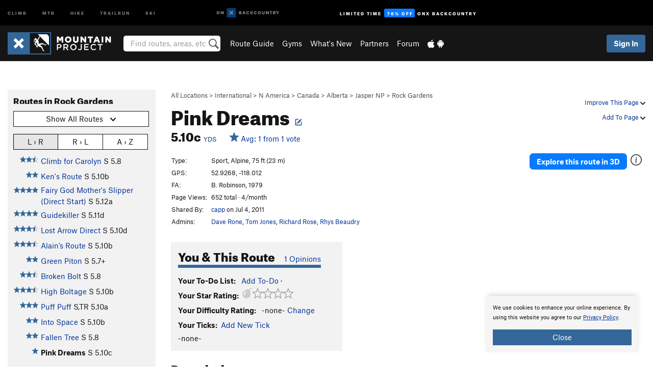

--- FILE ---
content_type: text/html; charset=utf-8
request_url: https://www.google.com/recaptcha/enterprise/anchor?ar=1&k=6LdFNV0jAAAAAJb9kqjVRGnzoAzDwSuJU1LLcyLn&co=aHR0cHM6Ly93d3cubW91bnRhaW5wcm9qZWN0LmNvbTo0NDM.&hl=en&v=PoyoqOPhxBO7pBk68S4YbpHZ&size=invisible&anchor-ms=20000&execute-ms=30000&cb=6wqm6w8vqkfr
body_size: 48780
content:
<!DOCTYPE HTML><html dir="ltr" lang="en"><head><meta http-equiv="Content-Type" content="text/html; charset=UTF-8">
<meta http-equiv="X-UA-Compatible" content="IE=edge">
<title>reCAPTCHA</title>
<style type="text/css">
/* cyrillic-ext */
@font-face {
  font-family: 'Roboto';
  font-style: normal;
  font-weight: 400;
  font-stretch: 100%;
  src: url(//fonts.gstatic.com/s/roboto/v48/KFO7CnqEu92Fr1ME7kSn66aGLdTylUAMa3GUBHMdazTgWw.woff2) format('woff2');
  unicode-range: U+0460-052F, U+1C80-1C8A, U+20B4, U+2DE0-2DFF, U+A640-A69F, U+FE2E-FE2F;
}
/* cyrillic */
@font-face {
  font-family: 'Roboto';
  font-style: normal;
  font-weight: 400;
  font-stretch: 100%;
  src: url(//fonts.gstatic.com/s/roboto/v48/KFO7CnqEu92Fr1ME7kSn66aGLdTylUAMa3iUBHMdazTgWw.woff2) format('woff2');
  unicode-range: U+0301, U+0400-045F, U+0490-0491, U+04B0-04B1, U+2116;
}
/* greek-ext */
@font-face {
  font-family: 'Roboto';
  font-style: normal;
  font-weight: 400;
  font-stretch: 100%;
  src: url(//fonts.gstatic.com/s/roboto/v48/KFO7CnqEu92Fr1ME7kSn66aGLdTylUAMa3CUBHMdazTgWw.woff2) format('woff2');
  unicode-range: U+1F00-1FFF;
}
/* greek */
@font-face {
  font-family: 'Roboto';
  font-style: normal;
  font-weight: 400;
  font-stretch: 100%;
  src: url(//fonts.gstatic.com/s/roboto/v48/KFO7CnqEu92Fr1ME7kSn66aGLdTylUAMa3-UBHMdazTgWw.woff2) format('woff2');
  unicode-range: U+0370-0377, U+037A-037F, U+0384-038A, U+038C, U+038E-03A1, U+03A3-03FF;
}
/* math */
@font-face {
  font-family: 'Roboto';
  font-style: normal;
  font-weight: 400;
  font-stretch: 100%;
  src: url(//fonts.gstatic.com/s/roboto/v48/KFO7CnqEu92Fr1ME7kSn66aGLdTylUAMawCUBHMdazTgWw.woff2) format('woff2');
  unicode-range: U+0302-0303, U+0305, U+0307-0308, U+0310, U+0312, U+0315, U+031A, U+0326-0327, U+032C, U+032F-0330, U+0332-0333, U+0338, U+033A, U+0346, U+034D, U+0391-03A1, U+03A3-03A9, U+03B1-03C9, U+03D1, U+03D5-03D6, U+03F0-03F1, U+03F4-03F5, U+2016-2017, U+2034-2038, U+203C, U+2040, U+2043, U+2047, U+2050, U+2057, U+205F, U+2070-2071, U+2074-208E, U+2090-209C, U+20D0-20DC, U+20E1, U+20E5-20EF, U+2100-2112, U+2114-2115, U+2117-2121, U+2123-214F, U+2190, U+2192, U+2194-21AE, U+21B0-21E5, U+21F1-21F2, U+21F4-2211, U+2213-2214, U+2216-22FF, U+2308-230B, U+2310, U+2319, U+231C-2321, U+2336-237A, U+237C, U+2395, U+239B-23B7, U+23D0, U+23DC-23E1, U+2474-2475, U+25AF, U+25B3, U+25B7, U+25BD, U+25C1, U+25CA, U+25CC, U+25FB, U+266D-266F, U+27C0-27FF, U+2900-2AFF, U+2B0E-2B11, U+2B30-2B4C, U+2BFE, U+3030, U+FF5B, U+FF5D, U+1D400-1D7FF, U+1EE00-1EEFF;
}
/* symbols */
@font-face {
  font-family: 'Roboto';
  font-style: normal;
  font-weight: 400;
  font-stretch: 100%;
  src: url(//fonts.gstatic.com/s/roboto/v48/KFO7CnqEu92Fr1ME7kSn66aGLdTylUAMaxKUBHMdazTgWw.woff2) format('woff2');
  unicode-range: U+0001-000C, U+000E-001F, U+007F-009F, U+20DD-20E0, U+20E2-20E4, U+2150-218F, U+2190, U+2192, U+2194-2199, U+21AF, U+21E6-21F0, U+21F3, U+2218-2219, U+2299, U+22C4-22C6, U+2300-243F, U+2440-244A, U+2460-24FF, U+25A0-27BF, U+2800-28FF, U+2921-2922, U+2981, U+29BF, U+29EB, U+2B00-2BFF, U+4DC0-4DFF, U+FFF9-FFFB, U+10140-1018E, U+10190-1019C, U+101A0, U+101D0-101FD, U+102E0-102FB, U+10E60-10E7E, U+1D2C0-1D2D3, U+1D2E0-1D37F, U+1F000-1F0FF, U+1F100-1F1AD, U+1F1E6-1F1FF, U+1F30D-1F30F, U+1F315, U+1F31C, U+1F31E, U+1F320-1F32C, U+1F336, U+1F378, U+1F37D, U+1F382, U+1F393-1F39F, U+1F3A7-1F3A8, U+1F3AC-1F3AF, U+1F3C2, U+1F3C4-1F3C6, U+1F3CA-1F3CE, U+1F3D4-1F3E0, U+1F3ED, U+1F3F1-1F3F3, U+1F3F5-1F3F7, U+1F408, U+1F415, U+1F41F, U+1F426, U+1F43F, U+1F441-1F442, U+1F444, U+1F446-1F449, U+1F44C-1F44E, U+1F453, U+1F46A, U+1F47D, U+1F4A3, U+1F4B0, U+1F4B3, U+1F4B9, U+1F4BB, U+1F4BF, U+1F4C8-1F4CB, U+1F4D6, U+1F4DA, U+1F4DF, U+1F4E3-1F4E6, U+1F4EA-1F4ED, U+1F4F7, U+1F4F9-1F4FB, U+1F4FD-1F4FE, U+1F503, U+1F507-1F50B, U+1F50D, U+1F512-1F513, U+1F53E-1F54A, U+1F54F-1F5FA, U+1F610, U+1F650-1F67F, U+1F687, U+1F68D, U+1F691, U+1F694, U+1F698, U+1F6AD, U+1F6B2, U+1F6B9-1F6BA, U+1F6BC, U+1F6C6-1F6CF, U+1F6D3-1F6D7, U+1F6E0-1F6EA, U+1F6F0-1F6F3, U+1F6F7-1F6FC, U+1F700-1F7FF, U+1F800-1F80B, U+1F810-1F847, U+1F850-1F859, U+1F860-1F887, U+1F890-1F8AD, U+1F8B0-1F8BB, U+1F8C0-1F8C1, U+1F900-1F90B, U+1F93B, U+1F946, U+1F984, U+1F996, U+1F9E9, U+1FA00-1FA6F, U+1FA70-1FA7C, U+1FA80-1FA89, U+1FA8F-1FAC6, U+1FACE-1FADC, U+1FADF-1FAE9, U+1FAF0-1FAF8, U+1FB00-1FBFF;
}
/* vietnamese */
@font-face {
  font-family: 'Roboto';
  font-style: normal;
  font-weight: 400;
  font-stretch: 100%;
  src: url(//fonts.gstatic.com/s/roboto/v48/KFO7CnqEu92Fr1ME7kSn66aGLdTylUAMa3OUBHMdazTgWw.woff2) format('woff2');
  unicode-range: U+0102-0103, U+0110-0111, U+0128-0129, U+0168-0169, U+01A0-01A1, U+01AF-01B0, U+0300-0301, U+0303-0304, U+0308-0309, U+0323, U+0329, U+1EA0-1EF9, U+20AB;
}
/* latin-ext */
@font-face {
  font-family: 'Roboto';
  font-style: normal;
  font-weight: 400;
  font-stretch: 100%;
  src: url(//fonts.gstatic.com/s/roboto/v48/KFO7CnqEu92Fr1ME7kSn66aGLdTylUAMa3KUBHMdazTgWw.woff2) format('woff2');
  unicode-range: U+0100-02BA, U+02BD-02C5, U+02C7-02CC, U+02CE-02D7, U+02DD-02FF, U+0304, U+0308, U+0329, U+1D00-1DBF, U+1E00-1E9F, U+1EF2-1EFF, U+2020, U+20A0-20AB, U+20AD-20C0, U+2113, U+2C60-2C7F, U+A720-A7FF;
}
/* latin */
@font-face {
  font-family: 'Roboto';
  font-style: normal;
  font-weight: 400;
  font-stretch: 100%;
  src: url(//fonts.gstatic.com/s/roboto/v48/KFO7CnqEu92Fr1ME7kSn66aGLdTylUAMa3yUBHMdazQ.woff2) format('woff2');
  unicode-range: U+0000-00FF, U+0131, U+0152-0153, U+02BB-02BC, U+02C6, U+02DA, U+02DC, U+0304, U+0308, U+0329, U+2000-206F, U+20AC, U+2122, U+2191, U+2193, U+2212, U+2215, U+FEFF, U+FFFD;
}
/* cyrillic-ext */
@font-face {
  font-family: 'Roboto';
  font-style: normal;
  font-weight: 500;
  font-stretch: 100%;
  src: url(//fonts.gstatic.com/s/roboto/v48/KFO7CnqEu92Fr1ME7kSn66aGLdTylUAMa3GUBHMdazTgWw.woff2) format('woff2');
  unicode-range: U+0460-052F, U+1C80-1C8A, U+20B4, U+2DE0-2DFF, U+A640-A69F, U+FE2E-FE2F;
}
/* cyrillic */
@font-face {
  font-family: 'Roboto';
  font-style: normal;
  font-weight: 500;
  font-stretch: 100%;
  src: url(//fonts.gstatic.com/s/roboto/v48/KFO7CnqEu92Fr1ME7kSn66aGLdTylUAMa3iUBHMdazTgWw.woff2) format('woff2');
  unicode-range: U+0301, U+0400-045F, U+0490-0491, U+04B0-04B1, U+2116;
}
/* greek-ext */
@font-face {
  font-family: 'Roboto';
  font-style: normal;
  font-weight: 500;
  font-stretch: 100%;
  src: url(//fonts.gstatic.com/s/roboto/v48/KFO7CnqEu92Fr1ME7kSn66aGLdTylUAMa3CUBHMdazTgWw.woff2) format('woff2');
  unicode-range: U+1F00-1FFF;
}
/* greek */
@font-face {
  font-family: 'Roboto';
  font-style: normal;
  font-weight: 500;
  font-stretch: 100%;
  src: url(//fonts.gstatic.com/s/roboto/v48/KFO7CnqEu92Fr1ME7kSn66aGLdTylUAMa3-UBHMdazTgWw.woff2) format('woff2');
  unicode-range: U+0370-0377, U+037A-037F, U+0384-038A, U+038C, U+038E-03A1, U+03A3-03FF;
}
/* math */
@font-face {
  font-family: 'Roboto';
  font-style: normal;
  font-weight: 500;
  font-stretch: 100%;
  src: url(//fonts.gstatic.com/s/roboto/v48/KFO7CnqEu92Fr1ME7kSn66aGLdTylUAMawCUBHMdazTgWw.woff2) format('woff2');
  unicode-range: U+0302-0303, U+0305, U+0307-0308, U+0310, U+0312, U+0315, U+031A, U+0326-0327, U+032C, U+032F-0330, U+0332-0333, U+0338, U+033A, U+0346, U+034D, U+0391-03A1, U+03A3-03A9, U+03B1-03C9, U+03D1, U+03D5-03D6, U+03F0-03F1, U+03F4-03F5, U+2016-2017, U+2034-2038, U+203C, U+2040, U+2043, U+2047, U+2050, U+2057, U+205F, U+2070-2071, U+2074-208E, U+2090-209C, U+20D0-20DC, U+20E1, U+20E5-20EF, U+2100-2112, U+2114-2115, U+2117-2121, U+2123-214F, U+2190, U+2192, U+2194-21AE, U+21B0-21E5, U+21F1-21F2, U+21F4-2211, U+2213-2214, U+2216-22FF, U+2308-230B, U+2310, U+2319, U+231C-2321, U+2336-237A, U+237C, U+2395, U+239B-23B7, U+23D0, U+23DC-23E1, U+2474-2475, U+25AF, U+25B3, U+25B7, U+25BD, U+25C1, U+25CA, U+25CC, U+25FB, U+266D-266F, U+27C0-27FF, U+2900-2AFF, U+2B0E-2B11, U+2B30-2B4C, U+2BFE, U+3030, U+FF5B, U+FF5D, U+1D400-1D7FF, U+1EE00-1EEFF;
}
/* symbols */
@font-face {
  font-family: 'Roboto';
  font-style: normal;
  font-weight: 500;
  font-stretch: 100%;
  src: url(//fonts.gstatic.com/s/roboto/v48/KFO7CnqEu92Fr1ME7kSn66aGLdTylUAMaxKUBHMdazTgWw.woff2) format('woff2');
  unicode-range: U+0001-000C, U+000E-001F, U+007F-009F, U+20DD-20E0, U+20E2-20E4, U+2150-218F, U+2190, U+2192, U+2194-2199, U+21AF, U+21E6-21F0, U+21F3, U+2218-2219, U+2299, U+22C4-22C6, U+2300-243F, U+2440-244A, U+2460-24FF, U+25A0-27BF, U+2800-28FF, U+2921-2922, U+2981, U+29BF, U+29EB, U+2B00-2BFF, U+4DC0-4DFF, U+FFF9-FFFB, U+10140-1018E, U+10190-1019C, U+101A0, U+101D0-101FD, U+102E0-102FB, U+10E60-10E7E, U+1D2C0-1D2D3, U+1D2E0-1D37F, U+1F000-1F0FF, U+1F100-1F1AD, U+1F1E6-1F1FF, U+1F30D-1F30F, U+1F315, U+1F31C, U+1F31E, U+1F320-1F32C, U+1F336, U+1F378, U+1F37D, U+1F382, U+1F393-1F39F, U+1F3A7-1F3A8, U+1F3AC-1F3AF, U+1F3C2, U+1F3C4-1F3C6, U+1F3CA-1F3CE, U+1F3D4-1F3E0, U+1F3ED, U+1F3F1-1F3F3, U+1F3F5-1F3F7, U+1F408, U+1F415, U+1F41F, U+1F426, U+1F43F, U+1F441-1F442, U+1F444, U+1F446-1F449, U+1F44C-1F44E, U+1F453, U+1F46A, U+1F47D, U+1F4A3, U+1F4B0, U+1F4B3, U+1F4B9, U+1F4BB, U+1F4BF, U+1F4C8-1F4CB, U+1F4D6, U+1F4DA, U+1F4DF, U+1F4E3-1F4E6, U+1F4EA-1F4ED, U+1F4F7, U+1F4F9-1F4FB, U+1F4FD-1F4FE, U+1F503, U+1F507-1F50B, U+1F50D, U+1F512-1F513, U+1F53E-1F54A, U+1F54F-1F5FA, U+1F610, U+1F650-1F67F, U+1F687, U+1F68D, U+1F691, U+1F694, U+1F698, U+1F6AD, U+1F6B2, U+1F6B9-1F6BA, U+1F6BC, U+1F6C6-1F6CF, U+1F6D3-1F6D7, U+1F6E0-1F6EA, U+1F6F0-1F6F3, U+1F6F7-1F6FC, U+1F700-1F7FF, U+1F800-1F80B, U+1F810-1F847, U+1F850-1F859, U+1F860-1F887, U+1F890-1F8AD, U+1F8B0-1F8BB, U+1F8C0-1F8C1, U+1F900-1F90B, U+1F93B, U+1F946, U+1F984, U+1F996, U+1F9E9, U+1FA00-1FA6F, U+1FA70-1FA7C, U+1FA80-1FA89, U+1FA8F-1FAC6, U+1FACE-1FADC, U+1FADF-1FAE9, U+1FAF0-1FAF8, U+1FB00-1FBFF;
}
/* vietnamese */
@font-face {
  font-family: 'Roboto';
  font-style: normal;
  font-weight: 500;
  font-stretch: 100%;
  src: url(//fonts.gstatic.com/s/roboto/v48/KFO7CnqEu92Fr1ME7kSn66aGLdTylUAMa3OUBHMdazTgWw.woff2) format('woff2');
  unicode-range: U+0102-0103, U+0110-0111, U+0128-0129, U+0168-0169, U+01A0-01A1, U+01AF-01B0, U+0300-0301, U+0303-0304, U+0308-0309, U+0323, U+0329, U+1EA0-1EF9, U+20AB;
}
/* latin-ext */
@font-face {
  font-family: 'Roboto';
  font-style: normal;
  font-weight: 500;
  font-stretch: 100%;
  src: url(//fonts.gstatic.com/s/roboto/v48/KFO7CnqEu92Fr1ME7kSn66aGLdTylUAMa3KUBHMdazTgWw.woff2) format('woff2');
  unicode-range: U+0100-02BA, U+02BD-02C5, U+02C7-02CC, U+02CE-02D7, U+02DD-02FF, U+0304, U+0308, U+0329, U+1D00-1DBF, U+1E00-1E9F, U+1EF2-1EFF, U+2020, U+20A0-20AB, U+20AD-20C0, U+2113, U+2C60-2C7F, U+A720-A7FF;
}
/* latin */
@font-face {
  font-family: 'Roboto';
  font-style: normal;
  font-weight: 500;
  font-stretch: 100%;
  src: url(//fonts.gstatic.com/s/roboto/v48/KFO7CnqEu92Fr1ME7kSn66aGLdTylUAMa3yUBHMdazQ.woff2) format('woff2');
  unicode-range: U+0000-00FF, U+0131, U+0152-0153, U+02BB-02BC, U+02C6, U+02DA, U+02DC, U+0304, U+0308, U+0329, U+2000-206F, U+20AC, U+2122, U+2191, U+2193, U+2212, U+2215, U+FEFF, U+FFFD;
}
/* cyrillic-ext */
@font-face {
  font-family: 'Roboto';
  font-style: normal;
  font-weight: 900;
  font-stretch: 100%;
  src: url(//fonts.gstatic.com/s/roboto/v48/KFO7CnqEu92Fr1ME7kSn66aGLdTylUAMa3GUBHMdazTgWw.woff2) format('woff2');
  unicode-range: U+0460-052F, U+1C80-1C8A, U+20B4, U+2DE0-2DFF, U+A640-A69F, U+FE2E-FE2F;
}
/* cyrillic */
@font-face {
  font-family: 'Roboto';
  font-style: normal;
  font-weight: 900;
  font-stretch: 100%;
  src: url(//fonts.gstatic.com/s/roboto/v48/KFO7CnqEu92Fr1ME7kSn66aGLdTylUAMa3iUBHMdazTgWw.woff2) format('woff2');
  unicode-range: U+0301, U+0400-045F, U+0490-0491, U+04B0-04B1, U+2116;
}
/* greek-ext */
@font-face {
  font-family: 'Roboto';
  font-style: normal;
  font-weight: 900;
  font-stretch: 100%;
  src: url(//fonts.gstatic.com/s/roboto/v48/KFO7CnqEu92Fr1ME7kSn66aGLdTylUAMa3CUBHMdazTgWw.woff2) format('woff2');
  unicode-range: U+1F00-1FFF;
}
/* greek */
@font-face {
  font-family: 'Roboto';
  font-style: normal;
  font-weight: 900;
  font-stretch: 100%;
  src: url(//fonts.gstatic.com/s/roboto/v48/KFO7CnqEu92Fr1ME7kSn66aGLdTylUAMa3-UBHMdazTgWw.woff2) format('woff2');
  unicode-range: U+0370-0377, U+037A-037F, U+0384-038A, U+038C, U+038E-03A1, U+03A3-03FF;
}
/* math */
@font-face {
  font-family: 'Roboto';
  font-style: normal;
  font-weight: 900;
  font-stretch: 100%;
  src: url(//fonts.gstatic.com/s/roboto/v48/KFO7CnqEu92Fr1ME7kSn66aGLdTylUAMawCUBHMdazTgWw.woff2) format('woff2');
  unicode-range: U+0302-0303, U+0305, U+0307-0308, U+0310, U+0312, U+0315, U+031A, U+0326-0327, U+032C, U+032F-0330, U+0332-0333, U+0338, U+033A, U+0346, U+034D, U+0391-03A1, U+03A3-03A9, U+03B1-03C9, U+03D1, U+03D5-03D6, U+03F0-03F1, U+03F4-03F5, U+2016-2017, U+2034-2038, U+203C, U+2040, U+2043, U+2047, U+2050, U+2057, U+205F, U+2070-2071, U+2074-208E, U+2090-209C, U+20D0-20DC, U+20E1, U+20E5-20EF, U+2100-2112, U+2114-2115, U+2117-2121, U+2123-214F, U+2190, U+2192, U+2194-21AE, U+21B0-21E5, U+21F1-21F2, U+21F4-2211, U+2213-2214, U+2216-22FF, U+2308-230B, U+2310, U+2319, U+231C-2321, U+2336-237A, U+237C, U+2395, U+239B-23B7, U+23D0, U+23DC-23E1, U+2474-2475, U+25AF, U+25B3, U+25B7, U+25BD, U+25C1, U+25CA, U+25CC, U+25FB, U+266D-266F, U+27C0-27FF, U+2900-2AFF, U+2B0E-2B11, U+2B30-2B4C, U+2BFE, U+3030, U+FF5B, U+FF5D, U+1D400-1D7FF, U+1EE00-1EEFF;
}
/* symbols */
@font-face {
  font-family: 'Roboto';
  font-style: normal;
  font-weight: 900;
  font-stretch: 100%;
  src: url(//fonts.gstatic.com/s/roboto/v48/KFO7CnqEu92Fr1ME7kSn66aGLdTylUAMaxKUBHMdazTgWw.woff2) format('woff2');
  unicode-range: U+0001-000C, U+000E-001F, U+007F-009F, U+20DD-20E0, U+20E2-20E4, U+2150-218F, U+2190, U+2192, U+2194-2199, U+21AF, U+21E6-21F0, U+21F3, U+2218-2219, U+2299, U+22C4-22C6, U+2300-243F, U+2440-244A, U+2460-24FF, U+25A0-27BF, U+2800-28FF, U+2921-2922, U+2981, U+29BF, U+29EB, U+2B00-2BFF, U+4DC0-4DFF, U+FFF9-FFFB, U+10140-1018E, U+10190-1019C, U+101A0, U+101D0-101FD, U+102E0-102FB, U+10E60-10E7E, U+1D2C0-1D2D3, U+1D2E0-1D37F, U+1F000-1F0FF, U+1F100-1F1AD, U+1F1E6-1F1FF, U+1F30D-1F30F, U+1F315, U+1F31C, U+1F31E, U+1F320-1F32C, U+1F336, U+1F378, U+1F37D, U+1F382, U+1F393-1F39F, U+1F3A7-1F3A8, U+1F3AC-1F3AF, U+1F3C2, U+1F3C4-1F3C6, U+1F3CA-1F3CE, U+1F3D4-1F3E0, U+1F3ED, U+1F3F1-1F3F3, U+1F3F5-1F3F7, U+1F408, U+1F415, U+1F41F, U+1F426, U+1F43F, U+1F441-1F442, U+1F444, U+1F446-1F449, U+1F44C-1F44E, U+1F453, U+1F46A, U+1F47D, U+1F4A3, U+1F4B0, U+1F4B3, U+1F4B9, U+1F4BB, U+1F4BF, U+1F4C8-1F4CB, U+1F4D6, U+1F4DA, U+1F4DF, U+1F4E3-1F4E6, U+1F4EA-1F4ED, U+1F4F7, U+1F4F9-1F4FB, U+1F4FD-1F4FE, U+1F503, U+1F507-1F50B, U+1F50D, U+1F512-1F513, U+1F53E-1F54A, U+1F54F-1F5FA, U+1F610, U+1F650-1F67F, U+1F687, U+1F68D, U+1F691, U+1F694, U+1F698, U+1F6AD, U+1F6B2, U+1F6B9-1F6BA, U+1F6BC, U+1F6C6-1F6CF, U+1F6D3-1F6D7, U+1F6E0-1F6EA, U+1F6F0-1F6F3, U+1F6F7-1F6FC, U+1F700-1F7FF, U+1F800-1F80B, U+1F810-1F847, U+1F850-1F859, U+1F860-1F887, U+1F890-1F8AD, U+1F8B0-1F8BB, U+1F8C0-1F8C1, U+1F900-1F90B, U+1F93B, U+1F946, U+1F984, U+1F996, U+1F9E9, U+1FA00-1FA6F, U+1FA70-1FA7C, U+1FA80-1FA89, U+1FA8F-1FAC6, U+1FACE-1FADC, U+1FADF-1FAE9, U+1FAF0-1FAF8, U+1FB00-1FBFF;
}
/* vietnamese */
@font-face {
  font-family: 'Roboto';
  font-style: normal;
  font-weight: 900;
  font-stretch: 100%;
  src: url(//fonts.gstatic.com/s/roboto/v48/KFO7CnqEu92Fr1ME7kSn66aGLdTylUAMa3OUBHMdazTgWw.woff2) format('woff2');
  unicode-range: U+0102-0103, U+0110-0111, U+0128-0129, U+0168-0169, U+01A0-01A1, U+01AF-01B0, U+0300-0301, U+0303-0304, U+0308-0309, U+0323, U+0329, U+1EA0-1EF9, U+20AB;
}
/* latin-ext */
@font-face {
  font-family: 'Roboto';
  font-style: normal;
  font-weight: 900;
  font-stretch: 100%;
  src: url(//fonts.gstatic.com/s/roboto/v48/KFO7CnqEu92Fr1ME7kSn66aGLdTylUAMa3KUBHMdazTgWw.woff2) format('woff2');
  unicode-range: U+0100-02BA, U+02BD-02C5, U+02C7-02CC, U+02CE-02D7, U+02DD-02FF, U+0304, U+0308, U+0329, U+1D00-1DBF, U+1E00-1E9F, U+1EF2-1EFF, U+2020, U+20A0-20AB, U+20AD-20C0, U+2113, U+2C60-2C7F, U+A720-A7FF;
}
/* latin */
@font-face {
  font-family: 'Roboto';
  font-style: normal;
  font-weight: 900;
  font-stretch: 100%;
  src: url(//fonts.gstatic.com/s/roboto/v48/KFO7CnqEu92Fr1ME7kSn66aGLdTylUAMa3yUBHMdazQ.woff2) format('woff2');
  unicode-range: U+0000-00FF, U+0131, U+0152-0153, U+02BB-02BC, U+02C6, U+02DA, U+02DC, U+0304, U+0308, U+0329, U+2000-206F, U+20AC, U+2122, U+2191, U+2193, U+2212, U+2215, U+FEFF, U+FFFD;
}

</style>
<link rel="stylesheet" type="text/css" href="https://www.gstatic.com/recaptcha/releases/PoyoqOPhxBO7pBk68S4YbpHZ/styles__ltr.css">
<script nonce="PKj-QkyMDVM8sOoCe0Itng" type="text/javascript">window['__recaptcha_api'] = 'https://www.google.com/recaptcha/enterprise/';</script>
<script type="text/javascript" src="https://www.gstatic.com/recaptcha/releases/PoyoqOPhxBO7pBk68S4YbpHZ/recaptcha__en.js" nonce="PKj-QkyMDVM8sOoCe0Itng">
      
    </script></head>
<body><div id="rc-anchor-alert" class="rc-anchor-alert"></div>
<input type="hidden" id="recaptcha-token" value="[base64]">
<script type="text/javascript" nonce="PKj-QkyMDVM8sOoCe0Itng">
      recaptcha.anchor.Main.init("[\x22ainput\x22,[\x22bgdata\x22,\x22\x22,\[base64]/[base64]/[base64]/bmV3IHJbeF0oY1swXSk6RT09Mj9uZXcgclt4XShjWzBdLGNbMV0pOkU9PTM/bmV3IHJbeF0oY1swXSxjWzFdLGNbMl0pOkU9PTQ/[base64]/[base64]/[base64]/[base64]/[base64]/[base64]/[base64]/[base64]\x22,\[base64]\x22,\x22NcKUUcK4JcKfwopJwpPCpDgFwrhpw47DlCZUwrzCvkM3wrrDokJqFsOfwoVQw6HDnmbCpl8fwoLCicO/w77CoMKow6RUJWNmUmXCrAhZZMKrfXLDtcKnfydHX8Obwqk7NTkwR8Oyw57Dvz/DvMO1RsOmdsOBMcKYw4xuaQQ0SyoSTh5nwp/Dl1sjAQlMw6xUw4YFw47Dsi1DQAN0N2vCpcKRw5xWYDgAPMOGwr7DvjLDu8OUFGLDrxdGHR97wrzCrik2wpU3RGPCuMO3wr/CrA7Cjj7DnTENw5fDiMKHw5QMw6B6bWnCmcK7w73DtsO+WcOIIMOxwp5Bw6wMbQrDqcKtwo3ChgouYXjCkMOMTcKkw7V/wr/[base64]/FyYBw5/[base64]/YGw8UcK2wp/[base64]/[base64]/[base64]/w5xoXXnCmg3CrnfCm1zDosKxdzHDlsKZBsK7w4F5Q8K+J07CrcKoa3wbQsO5ZiVqw7I1Q8KCcHbCiMOwwpLDhThnYsOMRSsnw70Nw5/CpcKFOcO5RMKIw5ZSwp3Ck8KQw4vDvCI+DcOsw7kZwrvDhEF2w77DmzrCh8KgwoEnw4/[base64]/wr1TwqhsC2hLwpDCkMKAPMOCeXTDlGM8wq3DlcOtw6TDpHtAw6HDv8KTfMK7VixxQTXDg10mTcKgwofDv2YPGm1WYC7CuWDDnRgiwooSHUrClADDiVRCAsOaw7fCt3/DusOrZUxsw45LW1Fow4jDm8OEw6ALwqArw5ZpwpvDmww9eHTCjGMcQ8K4McKGwpLDghDCjDLCiAQvfMK5wotPJAXClMOEwqzCjwDCh8Oww6LDs39fKwrDsgbDlMKBwq1Uw6TCi0lDwpnDiHILw7/Dq0QUM8KyeMKJC8Kwwql/w4rDlcOqNFXDqRnDvyHCuXrDn3rCgnjChwHCmsK7PsKnHMKiMsKrdmHCj15pwr7CuGoABW80BjnDp2/Cgh7CqcK8ak5Awqtawoxxw6HDvcOFcEk+w6LChcKTwpjDssK5wpjDv8OALnDCszE0CMK/wqjDgGwjwot1QEDCgyFmw5jCkMKXZBXDuMKgZsOdwobDkhYXNcONwr/[base64]/CpcKTwqAQQMK5BxrCtcOQNcKzf8OGwpIvw5LDkl57wqzDg18vw5rCjlVReRLDtGfCo8KDwoDCssOtw6NsOQNzw5fCgsKTZcK5w5hpw73CksOAw7fDv8KDCMO2w6zCtmYkw4skcBIZw4oCWsOacxN/w54NwofCnmY5w7rCocKsPx8mRSfDnC3Ci8Oxwo/CksKxwp52BAxuwoXDvgPCr8KLXnlawrPChcKpw5ccNlY0w6PDiUTCrcKQwpczbsKfRsKmwpDDsXbCtsOnwq1FwpsdG8Oqw5o4TsKSw4fCm8KNwpDCrkDDs8OBwo9gwr0Xw5xRS8Orw6hYwovCux1+D2DDv8OBw5siUA0fw4LDkBnCm8Kjw58hw7/DrC3DvwF5QEDDmVfComUoNUbDqxHCkMKCwoLDnsOQw5NXbcOMYsOJw4bDvSfCvVXCqVfDrgTDp2XCk8Ocw75Fwq5rw7Y0QgzCkMKGwr/DnsKiw6vCklfDr8K+wqBhFSs+wpgAw48ddV7CqcOUw593w4xWCgfDicKuYsK6cUMpwrYKMHTCncOHwqvDqMOEAFPCvxrCu8KtfMOaKcKvwpPDncOOA2gRwrfDosKkU8KWBD3CvF/Cs8ORwr8/[base64]/YMKow7IKMjcdbcOkQ8OJwpN9EMOOVMOnw5B7w5jDnhLDj8OEw5TCv2HDuMOpPHXCo8K4McKtFMOhw5LDsAV8dcKBwprDncKyCsOswr4ow7zCmQ58w5wyR8KHwqDCncOZacObckTCnDscbDdnQTjCpgnCiMKsaG0zwr/DmFh+wqfDs8Kmw5HCtMO/LEnCvibDhxLDtWBoFcOZbzJ9wrbCtMOoN8ODF0E+VMK/w5tFw5rDo8OpdMKzM27Dkg/Ch8KyP8OrD8K/[base64]/CuUEWw5EHwo/CmXfDgsOtwrAfw6YOKhzDkgfDicKdw6USw7HCtcKtwq7Cg8KpMiYBw4XDjQRXeXDCscKzTsOaAsO+w6RzVsKwecKbwp8NH2hTJhlwwp7DpFPCgVo7UMOnM1/[base64]/CiEbDp3F8wohUwq4aw4PCln3DpCnCqsKnZ0rChF3Dj8KaGcKmKQNRNWDDvHQwwqnDoMK7w6PCmMOnwrvDsmXCtG3DiUDCkTnDlcKsRcK+wpY0wp5abX1XwqDChm1vw40oInZqw5ZJK8OPHBbCj2xLwpsGT8KTBMKmwrIxw7HDgcOFJcOvP8KBXkoWw5/ClcKYW3UbRMOFwqFrwofCpRDCs0zDjsKiwpVUVDcRQVZowpNWw7ANw4Rsw7Z+HWAGP0XCiytiwoB/wqdhw7DDkcOzwrHDuDbCh8KaEhrDqBrDh8KPwqZgwpJWY2zCn8KDNilXYkBoIz7DpXw3w7DClMOhZMOCccKwUXkkw4UiwonCucORwrJ6H8OOwpIBaMOAw5Mcw6klCAoRw6bCoMOswo/CusKAOsOTw50Uw43DjsOowrIlwqgtwrPDt3pKbz/[base64]/[base64]/CrcKVGhxaKkAARH5bw7wVw6ZGwqbChMK3wr9pw4HCikHCi2HDu2w1C8KyER1QWsK4E8Kww5LDmcKWahRPw4bDpMORwrR9w63Dt8KGZ3/DmMKrPh/ChkUYwqAtasKJY0Rsw449wrEmwp3DsxbCmSEtw4DCpcKvwo1RfsO2w47DgMK6wrbCpGrCpQYKDkrDvcK7flw6w6Zowr9Dwq7DrxluZcKPUElCbFXCgcOWwrbDtmwTw40ONht/[base64]/CqMKyIMK0DcOwOMOiw5XClsK1w5NnDj9Hw6vDt8Ogw4XDusKJw4UoasOBf8Ozw7EmwrvDvn/Co8OBw7DCgUXDjUBZNi/DmcKDw5Uqw6bDnxvCh8OxecOUDMKowrzCssOrw6Arwo/[base64]/JcKgYD0tw6/[base64]/[base64]/Cp8ODcMOZC8OGVcOfSx97IkgswqhfT8Kdw6nChiIgw7Mow4rDn8KORsKjw4QTw5vChRDCsBA2JSbDs2fChTITw7dJwqx8SX/CnMOewonCgMKIw6MWw7TDt8O+w5JdwpEgdsO+N8OQPMKPRMO6w6vCjcOyw7XDpMOOJBssBhNSwoTCsMK0FVzCp2RFL8KiI8OPw7zCo8KIRsOUQ8OqwpPDv8Obw5/Ci8OKIiJ1w41gwo02L8O4C8O4YsOiw4pkMsKoRWfCjl3DgsKAw6wPXXLCjxLDjcKaTMOqVsOWEMODwqF/BcKycx5kQHnDjGHCgcKaw49tTVDDnA40TyggDjMHFMK9wr3DqsOnDcOadU5uNF/CpMKwc8O5LMOfwrI9XsKvwq9jBsO9w4cMLlgtGCtZR1gYYMOHH2/Drl/CoQM9w6J/wrvDl8OTFnFuw5J6NcOswqzClcOBwqjCqcOTw7fDu8ONLMOLwq0dwpvCpWrDhMKeY8OKRsOTUwPDkkxOw6ZOWcOCwrPCuHZewqsrb8K9DijDiMOrw4dtwrTCjHcfw5XCukIjw4rDhBQwwqxmw4ljf23CqsKmAsOLw4kywoPClcKmw7bCpHvDn8KTSsK9w6/DrMKyA8O7w6zChy3DgsOUPlfDoGImSsO9woTCgcK/NDRZw7dEwrUOBH5lbMKRwprDrsKnwp3Cr0nCrcOdw4gfNHLDv8KHO8Khw53DqQAWw73CgsO0wo12DMOHwqQWV8KdBg/Cn8OKGwjDukjChwzDkQPDhMOew65HwrLDsFl1ECYCw6vDp0nCkzonJwc8MMOLXsKGYHDDn8OnH28IJmTDgx/CiMOyw6cYwrHDk8K/wr0Cw7otw4fCmgPDscOcQmrCjnnClkIPw5HDhsKCwrh4YcKmw6bCv3MEwr3CgMKwwpcvw6fCij82bsOjXDjDkcKMO8OIw543w4QuGHrDoMKbEADCrWVOwoMwVcOhwqzDvTvClsK+wppNw5jDqhoww4EWw7/[base64]/DtyIHwpnCk3Umw5TCt8KOW8Kfw6lqw70tXsKxHDnDrcKGGsO2OXHDlScVBHBdZ2DDohc9FGrDosKePQkcwoVjwpssXEoQE8K2woTCnGfDhcOnYyfCpMK2BF46wrV4wpVEUcOrbcOewpAhwqvDqsO4w7o7w7tMwqkMRjvDj3/DpcK5OEgqwqLCiG/Dn8KuwoIQPcOEw6/CuXkLS8KUPAjCiMO0e8Orw5ADw5FMw4d1w6MEDsOjRj01wpVvw5/CnsOcS1Ayw63Do1tcD8OiwobCssOgwq0QdTPDmcKyWcOyQCbDlHPCiGLCicKQTi3CmzjDsX7DnMKOw5fCiUcjJEwSSyktRsKxScKaw7rClDjDkVstwpvCjmlHYwXCgBzCj8OswrDCnTUYfMO8w608w79PworDmMKqw48efcOHKyQQwrg/wprCl8KCcT8OLSUZwpl8wq0aw5nDm2jCtcOOw5UuJsK9w5PChk7CsSzDkcKPXDjDpBlpKy7DnMK6bTI9ay/CocOccDFAScObw555HMOIw5LCsxXDmWlbw7pgE29iw68zCSDDpFLDonHDuMOlw5bDgQ8VHwXCp2YbwpXCusKEbD1fRRHCsDcSd8K3w4jCs3jCtQ3CocKkwrXCvRfCn0DCvMOOwqzDvsKSbcOTwr9QBXMOQU3CtF7DvkZGw5bDqMOqcwweNMOiwo/CnmHCiC8owpDDr3AtaMK2Xk7DnDXDjcK+N8OfeD/CmMKwL8KbOcKMw7bDkQoELznDtUMXwq50wofDt8KBT8K9C8OPM8O7w5rDrMO1wpxTw5YNw63DhG7CgBkWWH9kw5lOw6DClQxcS2IyUC5kwrYuZHtTU8OWwozCnjjCoQQUEcObw4d/w58Rwp7DvMKvwr8UMXTDjMKKFRLCvR0Xwpp+wqLCj8OiX8K9w7VPwojChGhuB8OWw6jDqDzDjzfDhsK+w5NJwrtMJ0tewo3Cs8K8wrnCggR1w6/DicK+woVnRGxFwrHDoxvCkXNPw4fCiQrClBICw5LDqQDDkDwBw4rDvDrDlcOyc8ODYsOnw7TDjifCn8KMFsOuUlh3wpjDiWnCu8KCwrzDs8KTQ8Oiw5LDqXdpTcKbwpbDkcKpaMO9w7vChcO+GcKGwpd7w794dhMeXcOWOMKqwph1wqQDwp54anRPP0DDmx/[base64]/DplTDnEQowocowrzCmyxow6/Cvz/[base64]/wr/Dq8ObwrHDn8KhwpDDvFrCl3zDm8OeQsKLw4fDhcKuP8Kcw4TCryRDwrEvDcKHw7E0wpFiw5HCj8OjMMKzw6NhwpQEdjTDr8Ozwp7DtR8OwpvDnsKCFsOawqoTwoXCnlzDu8Kkw4DCgMKAMBDDqC3DlMK9w4YBwqjDosKNwotiw7oWI1HDp2/CknTCo8O4IsKyw5t2Y0vDsMO9w7sKAhXDsMOXwrnDuCTCtcO7w7TDusOAT0h9e8KUKSrDqsOdw5o7bcKQw7pLw64+w6TDqsKeF3XCm8K3dAQrWMOdwrN/[base64]/CicKlbCPDn2bCrcOWLMOjw45aXXM7cTfDrWl/wpHDsSlnVMOcw4/CosKUTHg6wrAbw5zDngrDgEE/wr0vXsOuLBlRw47DtG7DjgVGZTvCrSwyDsKqdsO5w4HDgwkow7pHT8O9wrHDvsOmHMOqw5LDvsKZwqxnw5EZYcKSwo3DgMKcBytvSsOVTsO8YMOmwqgpBitHwqlhw5EyQXsJPSnCqXZ/[base64]/DvSHCg8OKwq7Dg8KCBsO2cEJcwoBPekd+QMOlRnvCoMKdFMKHwpQRMQvDuBMBHHXDscKNw6IgZcKfbRxRwqsIw4EJwrJGw6TCiHrCmcKEJB8UbMOePsOUY8KfeWpQwrjDkWwkw70aFynCv8OnwrE5eEdfw5Ehwp/CrsKAJcOOICovW1/Cl8KdV8OZTMOaandVRkXCr8KhEsKyw6DDrTzDn0xfYynDszwKU0sww5PCjjLDigXDtn/Cr8OKwq7Du8OUMMOFJcOAwqhrZHJCIMKuw5LCpMKUc8OzMQ5DKcOVw7Niw7PDqFJ2wo7DrMKzwrgFwp1Fw7TCgQDDuUTDumLCrcKeRcKSCg9Nwo/DhlnDshAhcUXCgwHCmsOjwrvDj8OsQH5pwonDh8KwT1bCl8O/wqhww5FNYsKeLsOWI8KNwotSScOew5lew6TDr017NzRNL8Ovw5p4L8OYbzkiKXQ0UMKJQcKhwqsSw5ENwqFyIMOTGMKOP8Osd2fChClcwphgw7fDr8KLY08UVMKHwqZrDlfDqC3CrzrDmmNYKCrDr3stacOhDMOpX0bCkMKywo7CkmTDksOtw7tBbzpJwpRPw7/CvGQew4nDsmMmcxLDl8KDMBpGw4tbwqAIw7DCgAhNwpjDkMKjFRcbHD5Hw7UEwp/[base64]/[base64]/CpsOCFMOAwoBhw644cXVrJDs4woLCrMOrWMKnw4EEw63DjMKfEsKXw7PCjjfCs3LDulMYwoEucsODwpXCoMK/w7/CpkHCqnl5QMKLcRkZwpTDh8KOP8OZw5ouwqFxwpfCi1DDm8OzOcKCSHRGwod7w6U0WEIhwrJmw7DCjxcuw5VXTMOTwoHDr8KnwpIvTcO+VgJpwrw0V8O8w6bDpTvDrEQNMi9Hwpc5wpfDmsK4w5PDh8K0w6fDi8KvX8K2wo/DgERDYcK8V8KXwoFew7DDlMOgJU7DhsOvFi/DqcOVSsOSVgJxw5nDkQvCtQfCgMKiw73DscKTSFBHFsOUwrlsfFxZwqrDuRsWYcKLwp/CtcKtABTDtDJjQQ7CnR/Dj8Kawo/[base64]/F8KNexbCswjDocOsw4HCkhokWVXCjz/DqsOCVcK/w77DjQzCmljCoDB1w6zCvcKKRE/CrmAYaw7Cm8OUbMKUVXHDrzPCicKOXcKyRcOSw4rDtQYxw7LDpMOqNDErwoPCoCrDmjZiw7Jnw7HDoDRgYATCjA3DgQkWISHDsA/DjQjChQvDi1YOXR4YCm7Dklw2Ozhlw6ZYNMKaeAwqGh3DqEJtwphSXcO8UMKndF5PQ8OswrTCr2ZJVsKZTcOtacKIw4UDw6IRw5jCtGIIwrN7wpbDog3CicOgKE7ChS0cw6rCnsOww7prwqh4w7VGOsK/wrNrw7vDj33Dt3c/fTFLwrHCgcKOdcOof8OdS8O6w4DChUrCrX7ChsKhXWUuUwjDoG1wa8KmKxwTN8ODU8K/YW4GBy4yX8Kkw74bw4FwwrrDtcKzJcKbwoYfw5nDk3J7w6NGDMKXwogAT0Ebw4QKQ8OGw7lGP8KNwr3DkMOLw7ojwoQywotxQGYYFMOmwqo/QsKLwp7DucK3w5NfPMO8DD8OwpETfsK8w4/DgAUDwrHDrEgjwoAewrLDmMOcwpzDv8Kpw5nDqAttworCiBIoDALCmMKywp0cIkYwK1XCkkXCkGp6wpRcwp/DjUUPwrHCgRPDulXCpsK8UgbDmEDDqQ4jMDvCgMK2bG57w6PCuH7DmRvCv3F5w5jDisO8wpTDhhRbw7ItCcOmN8Ouw4PCqMO0VMK6Z8O2wo7DtsKRGsO/PcOoX8O1wpvCqsK+w68swpPDkw88w75gwpAGw454wojDpx7Du0LDvMOowoTDg1I3woDCu8OmGV88wpPDpXrDkjDDhm3DtnRswoVVw60Lw6MHKghQGGJYKMOfFMO9wrhVwp/Cj0kwDSsrwoTDqcO6K8KEQBACw7vDkcK7w5DChcORwqsEwr/[base64]/w69bwrXDosKCZ8OwworDhzjDgcKHMMKLwrIJTMKBw4EBwrUAfcOLSMKESEfChCzDmh/CucKNf8O0wowAeMK+wrJGEMOqLcKLHizDjMKaXCfCrxLCssOCTyfDhRJqw7pZwrzCosO1ZgrDpcKHwph2w7TCkC7DmzDCnsO5eA08DsKhUsO0w7DDv8KPbcO0bS1FGSk8worCtyjCocO1wrfCqcOdSMKnFSTCvRk9wprCgcOFwo/DosK+GyjCvgUtwrfCj8K7wrpuRG/Dgxxxwrclwp7CrXo4DcO6bkrDrcOJwoV9KAxwc8K2wo8Kw5fCusKPwrgjwoTDviouw4kgN8Ovf8O1wpZOw6DDrMKBwoXCt2dCPwbDkF5pFcKSw7bDrX15J8O/SsKfwoXCniF2EgTDrsKVCTvDhRB2MMKGw6XDu8KQYW3DsnvCk8KML8OqD0LDnsOGdcOpw4nDvDxqwoHCu8OITsKPYcOVwoLCsCwVawPDih/[base64]/[base64]/CnsKpwo/Dql/DukjDgx7DicK8FEvDo23Cpw/DtBtMwrJuwq13wrXDijM1wo3Ck1l9w5PDlRrCl0nCsBbDlMOCw5gTw4TDlcKNCDTCn3DDpzVvIFrDgsOxwpjCsMOkGcKpw7sXwpfDniIPw6LCuXV/e8KXw5nCqsKPNsK4wqQSwqzDkMOFRsK7wr/[base64]/Dun/CnD9/w5fDv8Ozw5bDkwTCgG8bw7YrR3/[base64]/LlHCogAzwpjDp8KGSsKVw5vDjXPCo8KrwoMIwrBtacOdw6bDj8Ovw79Rw57DkcK0wo/DuC3CkBbCtFPCgcK7wpLDsT/[base64]/DnsOewqI+NsO9NFxmw6kDFMKMwoA7OMOgw5QgwrfCvl3CncOdG8OHUMKYLMKXfMKcZMOnwpI1OS7DpnTDsihIwpZ3wqoBOkgYCsKGI8OtPcOTMsOMMcOJwqXCvVvCucK8wpUpUMOqGsKEwoc9BsK+aMOTwrHDnTMXwrseYzTDhcKrOsOMCsO/w7NBw6PCr8KmHUMaJMK9McO4JcK9dyxSCMK3w5DCnSnDusOqwplXMcKZZnxwTMKVwpTClMOOEcOZw71AU8Oow7oDZHzDs2fDvMOEwrg/asKtw68rMQABwqQ+KMO/GMOmw7JLU8K3LxYvwojCv8KkwpJ6w5DDr8KlGlHCk2vCqGMDDcOVwrstwpjDrEtlTzkCakl/[base64]/Km5DHsOqAhdAPDHDpxvDhcOEw4XDtygeJSEREyPDlMOtUcKrQHAEwrk2BsO/w6ZWOsOsPcOuwrhcRyVdwpnCg8OZSGHCq8OFw59pwpfDssKxw5zCoE3Co8OWw7FgHMOhGVrClcOnwpjDryYlX8OBw7x1w4TDlhsSwo/[base64]/CgT/CgcKkw7dQahrDp8KbbMK6NMKibVdCORxvLjTCv8Kvw5rCpwvCtcKywrd0ecK5wpBZDsKYUcOcEsO2IVfDpRXDrMKtMXbDh8KpLWU3ScK5MxdAa8OtHjvDucK4w7kRw4/CqsKNwqQuwpAgwo/DqFHCnX3CpMKqE8K3FT3Co8K+LV/CnMKfKcONw6gQw6FOQWpKw6wlZFvDhcKnwonDuncew7UHXcKRM8OjGsKfwos1VlN9w5jDj8KnK8KFw5LCi8OxYFZjScK0w5zDk8K9w73CsMO4DgLCq8O1w7LDvEXDsCXDjCEbUz/DqsOXwoBDIsOrw6AJd8ORGcO/[base64]/fAZYBsKKXwMVJXhCdcOFNlPChTLCtgltAwDCo3I2wr15wpdzw6LCscKlw7LCnMKlf8K4am/DsEjCrBM3esK3UcKlaDQRw7TCujdbecKLw5hUwrE0wq1Jwq8Kw5PDlsOCdMKzbcKnTzYZwq47w6Y3w7jDky4lA3PDr19/DxZBw6BiCR0zwoNTTx/Du8KiEx88EEIvw5nDhR1ST8Kdw6sGw7/CvcOxEBFiw4/DmBx4w506XHrCsUJwHsO3w4t1w4rCs8ONcsOCID/Dj2h+wq/CkcKCbl5Ww7PCo0Ayw6fCqHDDqMKWwqc3KcKQwqpZBcOOcwzDsR0Rwp9Sw5EQwq/CkhjDucKfAXHDpxrDhyjDmAjCmARww6EgBFbDvEDCnA5XDcOWw6rDs8KKEgLDp0JDw7TDkcK7wqZjNn7DlMKPWMOKDMOXwqhpNA7CrsKVQjXDiMKMPXNvTcObw5vCqQnCt8Kvw4/ChwHCjkcZw7XDvcOJEcKawqfDucKFw5XChW3DtSA9Z8OSN2/CrUrDt21aH8K3C2xew5MVBC5KJMOfwrvCjcK6ccK/[base64]/AsKGNcKXbxR8w5zDrcOewrYmEl/[base64]/w6LDmFjDvXFaCUvCpnZTwq/DpnTCpsOTKkrCvjcCwq0hMW3CksOtw4BPw6fDvzgALi0vwqsLC8ONL3XCmsOow5wHLMKFAcK3w44Gwr9XwrhbwrLCiMKFcmfCqwbCtcK+cMKcwr0Uw43Dj8KGw5/DnFXCuXrDgBUIG8KEw64lwqAZw652XsODBMODw5XCkcKsVwnCjwLDpcOdwr/DtWDCo8Oiw5pCwqxewrk3wpZsdsOTc1fCjcO/[base64]/DsHLCr8K5w4LDncKNw6TDg8O7w4dCwovDrCHDuF4fwonDqyPCjsOqIB5NehnDvlHCjiMTG1Vzw4HDnMKvwofDtcKLCMOgGDYEw559w7pgw43DscKaw79QDMK5QwshE8OTw4A/w6plYRRvw64bUcO3w7sJwqHCtMKCw4Epw4LDgsK7YMOQCsKxR8Oiw7HDgsOUw68fYU9eWxBEN8K8w7vCpsK3worCl8Kow55cwphKEjcoYATDjCd4w7UzE8O0wq/CmCrDgsOHRR/Ci8KxwrbClMKKesOKw6XDrcOnw7DCslTCq1M1woDClsOFwrUnwrwlw7TCqcKcw4c0TMK+KcO2W8Kmw5TDp3w0W0ECw5nCpTs2wpTDrMOYw4NRCsOQw71ow6LCvMKewplKwpsXODRdKcKQw5BAwr9HSVbDksKcKBg7w4ZMClTDiMO7w7ljRMKswqvDv2o/wpZMw6nCsU7DsGd4w4LDhgYhAV1MMnJyRsKswq4TwooAXMOowrU3wqteYCHCtsK/w5Zlw6djEcOXw6bDg3gtwpnDo3HDqjBTAkEew4woXMKNLMK7w7sDw5UOD8KEw7fDqEHChDTCj8OVw7HCv8O9TgXCkDXChwdhw7FYw4ZbLxkHwqzDuMKLASx+XsOjwrd3aSd7wpEODGrClwNtB8OVwpEqw6ZoJ8OELsK1Szouw5rCszxKIyUQcMOaw7k3X8Kfwo/CuHVjwofCtsO/w49nw5Bhwp3CoMKlwprCtMOPHUTDg8K4wrMawpVpwqBcwoUCYcOKN8Okw4ZKw602Z17CmHnCscO8bcKlSEwdw6kZO8OdXQHCuSogSMO+L8KGVsKLecOtw4LDtsOlw7LCjcKkEsOYVsOQw4PChXEQwo/[base64]/CkMKUw43Dn2dBw5Jww5VSw77DkGDDq8OWw77CsMOIw4/CvCURS8KqWsK9w6ZPPcKbwobDiMODFMOKZsKkwpzCrVcmw7NSw5DCncKvK8O0CkXChsOYwo1hw4nDmsOiw7HDpWBew53DmcO/w5Z2wpXDhWBIwr4tB8OBwqXDpcKjFSTCq8OgwotuZcOhW8O8w4TDg2LDlH07wrnDk3xaw7h3DcKNwpgbFMOuWcOkHFVMw7VuQ8KWZMO0LMKbfcOEJMKzflAQwo0Xw4fCiMKCwrrCq8O6KcO8C8KKSMKQwpjDhyMwDcK3P8KCFcKKw5YWw6zDiU/ChC5XwpZzbXfDiFtQaUfCncKew7YtwpEOAcOlL8O0w5XCtsOCdUjCncOUKcKsXnJHOcOVUwpENcOOwqw3w6vDjDrDiT3DjFwwbGFTTsOQwojDlsO+QAfDu8KgHcOlDsOjwoDChg01TQpawrfDq8KCwoxOw4DDklbCiyTDr3MlwrTCm0/[base64]/Dq3o7Q0TDhcKVw4nDusOiZyTDtMO7w5U3AcK1w7/Dp8OGw5rCtMKrWsKhwpRYw4MMwqPDkMKGw6LDosKLwofDlsKNwpnCtVpkFVjCvsKLX8OyIBRawrZzw6LCg8KHw6TDoQrCsMKlwoHDsSFEC00vJg/CjGPChMKFw6FmwrFCKMK1w5TCiMOuw6Aiw7tGw58bwrBxwodnDsO4J8KrEsKPDcKSw4YWJMOLUsOlwobDjynCi8KKJljClMOEw6VKwpRmB2lRaifDmzh0wqHCuMOWWUVywoLCoAPCrTlIcsOWW0lTPwswBcOzWGRqJMKFNcOeVB3Cn8OSaHnCjMK/wo52dErCucKHwoDDnEjDsHzDtHAMwqPCo8KuCcOXWcKgI1zDq8OfUMOpwojCtC/[base64]/[base64]/Cvx9Zw47Dtnppw7p0SDBeNsOQWsKRwrwtNMKfBAAfwpArdsOgw4AqcMK2w6pBw5wyJxvDq8Osw55TMsOrwrBtHsKLZxHDgHjCuCnDhzTDhHfDizxqcsOnQ8OLw4wbFzcwAcOlwpfCtzcsB8K9w7haJsK2M8ODwpsjwqB+w7AGw4PCtVHCpsO+bsKHEsOrR3/[base64]/NcOASXhkHDFdJAfDllA1wqZfwrTDiHhkUcKoworCp8OhRMOrw5lPGhIRHcOiw4zCvwzDtW3CjMK3eBBJw6Azw4VyM8KEKRLCrsOxwq3Cui/CqB9hw5rDrUfDlw7ChQFpwp/DkcO6wrkqw5wnRcKGG0rCtcK8HsOPw5fDjzEQwo3DisODFTsyYcOyfkQgV8OPTzLDnsKfw7nDvGMKHw8Yw4nCusKXwpd3wpnChAnCp2xQwq/[base64]/asKowodXAsKYw4N/w63DusKLw4XCnQzCv3dOfsOjw6EQLzbCocKRTsKeA8OBWR8zM0/CmcOTex4zR8O6ScOIw4ReFVrDk35XJARww4Fzw7klRcKXUcOJw6rDhnDCgR5RZ2zCohLDlMKjJcKdZxgDw6YMUx3DhndOwocAw6fDisKQF0zCtUPDqcK8ScKOQsK0w7grd8KIIsOrXUjDom15P8OLw5XCsSkXw5fDk8OkacKQesKdGm1/w6dxwqdZwpEGBgMpZHbCkQHCvsOIUQw1w4nCgcOFwo7CgTR/wpM/w5LCv0/DoSAkw53CgMOuCcOmZMKaw5lkEMK8wpMdwrvCt8Kiajw3IMOuIsKSw4XDjXAWw64vwpLCm3DDgU1FdsK1w7MZwoFxGWLDocK9W0DDtCd3ZsKBT1zDmi3DqH3DozgRIcKSLsO2w73DuMKDwp7DucKQSsOYw43ClnjCjG/[base64]/[base64]/QRTDkMKEVMK/w4gAVDUCEGg1dsOzbiHClcOrS8Kqwr3DqMK2SsOBw7BBw5XCsMK5w6lnw50JZsOmdQ11w7Jab8Oow69+wrQQwrfDh8K7wpbCiSzCq8KhT8K4OXZ9KhxyW8O/dsOgw5Rqw7/DocKLw6HCoMKKw43CuytUWQ0ZFDBdRABjw5LCvsKHAcOISj/CvEDClsO7wq7DojLCpsKqwpNdAB/[base64]/Wm1nYy/DjsK4NyzDiwQlwpTCqGxsw5YkGEVtRSBSwrLChsKOIBcMwpTClWFqw5YawoLCpMOMYCDDv8KzwofDnH7DsUZ5w43CgcOAE8KLwpvDi8OMw6ZcwoRIIsOJFsOfGMOLwoPDgMKbw7/DgBfDuwzDrcONYsKRw5zCjcOYfcOMwqx4QBHCvzvDvmpLwpXClhRgwrbDp8OSJsO0R8ONOAvDpkbCtMObOcO7wo53w5TCh8KzwqbDoQ9yNMOGFUDCq3XCkELCokDDv30Bwo8FB8Kdw5LDnsKuwoZWf2/Cl1RBK3TDoMOMWcKWVRtBw70KcMO4W8OMwprCnMOZEBTDgsKDw5bDvzBDwqfDvMOGGsOkeMO6MgbCusOLScOVSTAjw5NNwr3DjsO1fsOYHsKHw5zCuAPCtAwhw7TDmUXDhgFGw4nCvzQNwqVfBXhAwqQvw7sKGUnDgErCiMK/w4/DpzjDsMKvaMOwLmIyIsKHGcKDwp3Dt0TDmMOwJMOybjTCv8KGw57DncKdV07Cv8OoV8OOw6B8wpTCqsOwwp/DvsKbRx7CinHCq8KEw4oIwq7CusKnFSIrIS5AwqvCu1wfGQXCrmBEwq7DhcKvw7MlK8OSw6RZwpN/wpUZSyXChcKqwr4oKcKIwoo1XcKSwrpSwrHCiSA7C8Kvwo/Cs8O+w6J1wqDDpynDsHgxCBUbTUXDvsKVw6tNREggw7fDlMKow43CoGHCt8OnXnUawqnDnX5wBMKZwpvDgMOoS8OVFsOFwrbDmVBUE27DrhfDrcOXwprDtnHCisOTCiXCi8KKwosCBG/[base64]/Cu3Y7wqEawqAQTMKMwqlVwqzDnUvDmcOxN07CrAo0YcKNC2rCmFclQ0YaTsKRwq3DvcOvw5V1cQTCssKVECZow5JDT17Dgi3CjcKZZsOmccONbMOhw6zDiifCqknDpMOVwrhew45SZ8K7wpzCslzDhBfDpgjDh2HDsHfClnrCgX40A3TCuj4/W0lENcKCTA3Dt8Ovw6LDvMKWwpZlw4oSw4/CsG3CpFkoWcOSGkgCVhrDlcOlEyvDscKLwrzDjzUdAwvCicK6wodLWcK9wrI/[base64]/DmMOQw7Ycw6pXXMK5K8KXTsKwZcOew5PDoMOYw5vCuT0vw5glLnxmThITB8KeHcK3BMK/Y8O4fykRwr4mwr/CpMObE8O6XsOawpxEQcOHwqstwprCrcOEwqNSw7gbwrDDjTcUawvDscOtV8K2wpvDvsKxFcKSKcOQa2DDk8KswrHCrBtiwpLDi8K3NMOewpMBW8Osw53Don9qIVhOwqhmFD3DvndywqHCl8Kqwp9yw5jDrMOzwr/CjsKwKjLCsjjCkC3Dl8KEw4EfYMKGXMO+wow5PRTCjzPCiGAGwrFbBWXCkMKkw4TDkE0GLhhuwq1uwrFgw59MABfDrG7Dt3dNwqpcw4Uuw5Jzw7TDgHbDkMKOw6PDv8K3VBw/wpXDvgjDqcOLwpvCkyfCvEMiCm1Ww5HCrhnDixQLJMKpZcKrw4sVNMOTw6rChsKyO8OnH1RiFAsPV8KYQcK8wqFnF0/CtsOowoESDGYqw5g3f1TCjnTDn0A1w5bChMK7ESXDlwEhRcOPHMOrw5PDiCkCw5pFw6nClgdALMOuwpbCjMKRwpHCvcOmwpNCYcKBw5o/w7bClSRfBEg/[base64]/Cu8OAwpnCj8KYDcOGwr3CiiXCncKpwrwwf8K3Lmp3wqDCn8Oow5bCgV7CmmNSw6LDsVEcw5phw4PCm8OHEy3CtsO9w7Bsw4bCvToPZi7Ct0DCqsKIw7XCo8OmJcKew5AzEcO4w7/DksO0fj3ClXHCu0oJwrDDjVLDp8KnBDocIW/CtcKBdcK8XVvDgC7CvMKywpY1wqrDsC/DgkYuw4rCpGXCrWvDtsOMSsKIwoHDkkFKIUDDh08xXsOQJMOkf1c0ITvDpgkzbFrCqxMiw7xswqvChMOpZ8OfwrXCqcO7wpLChVZxBcKoa3XCiwQ8w4TCp8KrdGAddsOawp09w4p1ASvDjsKbacKPcR/[base64]/CgTLDjsKYUcOnwo0HwpfDuMK4RMOiP8K4wqdKJ27CuEZ+KMKaT8OfEsKJwrwXDE/CkcOsQcKVw7fDvcKfwrkKJClbw7TCj8KPDsOEwqcJeXnDkALDnsObeMOWKDgSw4HDhcKGw6Iib8ORwoUGGcOPw4xpJsKFwppPfcKVOBY2wpkZwpnCtcOUw5/CqsKWZ8KEwrTCk0IGw6DCgWzDpMKNVcK1csOhwoE0VcK4LsKGwq4LXMO0w5bDj8KIfRouw6x2LsOiwqxPwo5JwrbDkEPCrErChcOMwo/ClMKZw4nCnRjCkMKGw5XCusOob8KlB2gALFdqNXjClFshwrjCv1fCjsOyVxMmZ8KLUyrDuzjCl3/DssOQNsKCUSXDr8KzODfCgcOCP8OoakbCr0PDpQXDnhhldsKcwpZ7w77Dh8Ksw4XCmgrCqE1yMTtSN056esKFJDNhw6fDp8KTBwEaH8O4NzljwqXDs8OKw6Fow4rDgiLDtj/DhMOXHH7ClQomEEh2KVABw4QCw43CiFLCocOvwpnCinojwpnCiHgnw7HClCsPBiDCh2LDo8KBw4YowoTCksO+w6HDvMK7wrx7ZwwkJsOLHUcyw4/[base64]/Csh8UE05SwpJuYMOQwpMkwojDlGnDpBzDuFFsbgHCtMKEw4bDncOASWrDsH3Cm2fDhSbCkcKubsK5EsOvwqpKF8OGw6x2dsK+wqw+NsOLw4hVIkQkfjnChcOBC0HCkxnDlTXChQvDmhd2E8K0OSgTw6/CusKlw61Dw6pKFMOSAm/DlxHDicKswqlSGFvDtMOYw685aMO1w5TDscKWMsKWwoDCkzBqw4nDsXogfsOww4/DhMOSL8K/ccObw64MJsKYw44CJcO5wrHDl2LDg8KxK0XCjcK8UMOhE8OKw5HDpcO5Wh/[base64]/[base64]/w41xUWfCtUrDulB/[base64]/DqDzCsMKgNRYnw7crYhjCgVsUwrh+AMKowohsVsOCXT/Cp0FGwqcGwrDDi3puw55QKMKbX1TCulfDqXNWLVdSwqRKwoHCl0olwoNAw6FFfirCrcOwPcODwo3CtUUNeh1OIBzDrMOyw7rDlsOew4RLZ8K7RXdywpjDrl9nw4vDicKNFzLDkMKCwo1aClzCqwR7w6g0wpHDg3UjfMKpYEE2w7c9C8KZwo0+wpxcecKOacO6w4B2Ei/DgnzCsMOabcKHTcKtOcKbw4/Cl8K7wp4nwoDDuEENw6rCkhXCtWBGw68WccOPASXCpcOzwpDDtsKtbsKDVcKzFGItwqxAwoQUAcOhw4PDjy/[base64]/wpfDkkIvwrDDjmfDhMKpwoAtw6IDWcKxIR16w5jDqy7CpXnDk3TDowHCh8K/d0F5wqcCw4jChBrCjMOFw6QMwo9zK8ODwpbDnsK+wqLCpHgAwrPDt8O5MAhGwprDqygPWnRzwoXCmmYoTUrCuQjDgV3Dh8OFw7TDg3XDjiDDssK4HgoMwpXCoMK5wrPDsMOpWsKnwqU/bw3DuSdvwp/DllIrd8KeTcK5c13CusOne8OybsKOw5Few6jDomzClsKvCsK4a8OTw78vPsOQwrN4wqbDpcKZeEMXLMKrw5s/A8K4WDjCusOkwq5pPsO7w5vCmzbCkCsEwo00wqNxX8KWUsKpZjvDtWU/f8K+wo/CjMOCwqnCpQ\\u003d\\u003d\x22],null,[\x22conf\x22,null,\x226LdFNV0jAAAAAJb9kqjVRGnzoAzDwSuJU1LLcyLn\x22,0,null,null,null,1,[21,125,63,73,95,87,41,43,42,83,102,105,109,121],[1017145,942],0,null,null,null,null,0,null,0,null,700,1,null,0,\[base64]/76lBhnEnQkZnOKMAhk\\u003d\x22,0,0,null,null,1,null,0,0,null,null,null,0],\x22https://www.mountainproject.com:443\x22,null,[3,1,1],null,null,null,1,3600,[\x22https://www.google.com/intl/en/policies/privacy/\x22,\x22https://www.google.com/intl/en/policies/terms/\x22],\x22nfmDH6jPNYwfJ5sHUDtJXZoZR+GrwZZstm3SkCk20k4\\u003d\x22,1,0,null,1,1768956481859,0,0,[160],null,[173,129,98],\x22RC-hXaPDKVD9Bj91g\x22,null,null,null,null,null,\x220dAFcWeA5vsnbo3b25AwZlFirg-FCTQxCvmYCj39g6NOHMu6Q6tImwxckiEgjamK855nrmtPO4qamQXjEgrsTTTHLi5H_mqyWIzQ\x22,1769039281813]");
    </script></body></html>

--- FILE ---
content_type: text/html; charset=utf-8
request_url: https://www.google.com/recaptcha/api2/aframe
body_size: -248
content:
<!DOCTYPE HTML><html><head><meta http-equiv="content-type" content="text/html; charset=UTF-8"></head><body><script nonce="KLCzLh6JAY066nsF8Un0vA">/** Anti-fraud and anti-abuse applications only. See google.com/recaptcha */ try{var clients={'sodar':'https://pagead2.googlesyndication.com/pagead/sodar?'};window.addEventListener("message",function(a){try{if(a.source===window.parent){var b=JSON.parse(a.data);var c=clients[b['id']];if(c){var d=document.createElement('img');d.src=c+b['params']+'&rc='+(localStorage.getItem("rc::a")?sessionStorage.getItem("rc::b"):"");window.document.body.appendChild(d);sessionStorage.setItem("rc::e",parseInt(sessionStorage.getItem("rc::e")||0)+1);localStorage.setItem("rc::h",'1768952883006');}}}catch(b){}});window.parent.postMessage("_grecaptcha_ready", "*");}catch(b){}</script></body></html>

--- FILE ---
content_type: text/javascript; charset=utf-8
request_url: https://app.link/_r?sdk=web2.86.5&branch_key=key_live_pjQ0EKK0ulHZ2Vn7cvVJNidguqosf7sF&callback=branch_callback__0
body_size: 71
content:
/**/ typeof branch_callback__0 === 'function' && branch_callback__0("1542307035564742775");